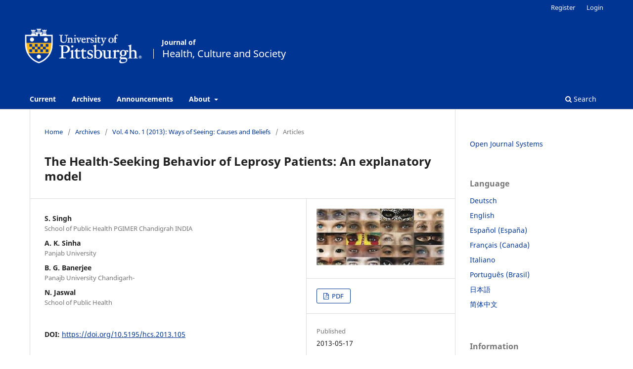

--- FILE ---
content_type: text/html; charset=utf-8
request_url: https://hcs.pitt.edu/ojs/index.php/hcs/article/view/105
body_size: 41373
content:
<!DOCTYPE html>
<html lang="en-US" xml:lang="en-US">
<head>
	<meta charset="utf-8">
	<meta name="viewport" content="width=device-width, initial-scale=1.0">
	<title>
		The Health-Seeking Behavior of Leprosy Patients: An explanatory model
							| Health, Culture and Society
			</title>

	
<meta name="generator" content="Open Journal Systems 3.3.0.21" />
<!-- Google tag (gtag.js) -->
<script async src="https://www.googletagmanager.com/gtag/js?id=G-DG3GYH7D73"></script>
<script>
  window.dataLayer = window.dataLayer || [];
  function gtag(){dataLayer.push(arguments);}
  gtag('js', new Date());

  gtag('config', 'G-DG3GYH7D73');
</script>
<meta name="gs_meta_revision" content="1.1"/>
<meta name="citation_journal_title" content="Health, Culture and Society"/>
<meta name="citation_journal_abbrev" content="hcs"/>
<meta name="citation_issn" content="2161-6590"/> 
<meta name="citation_author" content="S. Singh"/>
<meta name="citation_author_institution" content="School of Public Health PGIMER Chandigrah INDIA"/>
<meta name="citation_author" content="A. K. Sinha"/>
<meta name="citation_author_institution" content="Panjab University"/>
<meta name="citation_author" content="B. G. Banerjee"/>
<meta name="citation_author_institution" content="Panajb University Chandigarh-"/>
<meta name="citation_author" content="N. Jaswal"/>
<meta name="citation_author_institution" content="School of Public Health"/>
<meta name="citation_title" content="The Health-Seeking Behavior of Leprosy Patients: An explanatory model"/>
<meta name="citation_language" content="en"/>
<meta name="citation_date" content="2013/05/17"/>
<meta name="citation_volume" content="4"/>
<meta name="citation_issue" content="1"/>
<meta name="citation_firstpage" content="52"/>
<meta name="citation_lastpage" content="65"/>
<meta name="citation_doi" content="10.5195/hcs.2013.105"/>
<meta name="citation_abstract_html_url" content="https://hcs.pitt.edu/ojs/hcs/article/view/105"/>
<meta name="citation_keywords" xml:lang="en" content="Leprosy"/>
<meta name="citation_keywords" xml:lang="en" content="health behavior"/>
<meta name="citation_keywords" xml:lang="en" content="India"/>
<meta name="citation_pdf_url" content="https://hcs.pitt.edu/ojs/hcs/article/download/105/148"/>
<meta name="citation_reference" content="Aggarwal, O. P., Bhasin, S. K., Sharma, A. K., Chhabra, P., Aggarwal, K., and Rajoura, O. P. (2005). A New Instrument (Scale) For Measuring The Socio-Economic Status of A Family: Preliminary Study. Indian Journal of Community Medicine, 30(4), 111-114"/>
<meta name="citation_reference" content="Amenu A., Nash J., Tamiru T. and Byass P. (2000). Patterns of health-seeking behavior amongst leprosy. Ethiop. J. Health Dev., 14(1): 43-47"/>
<meta name="citation_reference" content="Angel R and Thoits P. (1987). The impact of culture on the cogni¬tive structure of illness. Culture, Medicine and Psychiatry, 11:465-494"/>
<meta name="citation_reference" content="Bharath S et al. (2001). Correlates of psychiatric morbidity in patients with leprsosy. Indian Journal of Leprosy, 73(3):217-288"/>
<meta name="citation_reference" content="Chatterji, B.R. (1993). Leprosy-etibiology of manifestation, treatment and control. District Purulia, West Bengal, Jhalda -723002"/>
<meta name="citation_reference" content="De Oliveira M. (1990). Emotional reactions of hansenia¬sis patients with physical deformities. Hansenologia Internationalis, 15:16-23"/>
<meta name="citation_reference" content="Deps PD, Guedes BVS, Filho JB et al. (2006). Delay in the diagnosis of leprosy in the Metropolitan Region of Victoris, Brazil. Lepr Rev 77: 41–47"/>
<meta name="citation_reference" content="Dharmendra, N.S. (1978). History of spread and decline of leprosy. In Leprosy, ed. Dharmendra, 1-21. Bombay : Kothari Medical Publications"/>
<meta name="citation_reference" content="Harju BL, Wuensch KL, Kuhl EA et al (2006). Comparison of rural and urban residents’ implicit and explicit attitudes related to seeking medical care. J Rural Health. 22: 359-363"/>
<meta name="citation_reference" content="Heijnders ML. (2004). Experiencing leprosy: perceiving and coping with leprosy and its treatment. A qualitative studyconducted in Nepal. Lepr Rev 75: 327–337"/>
<meta name="citation_reference" content="Helman CG. (1994). Culture, health and illness. An introduction for health professionals. Butterworth-Heinemann, Oxford 107–108"/>
<meta name="citation_reference" content="Huntington, G. (2012). The Lazarian Stigma: Leprosy through the Ages http://newhistories.group.shef.ac.uk/wordpress/wordpress/?p=3032 Accessed 12/12/2012"/>
<meta name="citation_reference" content="Kampirapap, K., J. Vorasayan, S. Poopook, and S. Kachen (2005). Assessment of the quality of leprosy services from the clients’ perspective in Thailand. Leprosy Review 76:325-334"/>
<meta name="citation_reference" content="Karasz A and Dempsey K (2008). Health seeking for ambiguous symptoms in two cultural groups: A comparative study. Transcult Psychiat. 45:415-438"/>
<meta name="citation_reference" content="Kaur, P., U.C. Sharma, S.S. Pandey, and G.Singh (1984). Leprosy care through traditional healers. Leprosy Review 55:57-61"/>
<meta name="citation_reference" content="Kleinman, A.(1980). Patients and healer in contexts of culture. Berkeley: University of California Press"/>
<meta name="citation_reference" content="Kloos, H. (1990). Utlization of selected hospitals, health centers and health stations in central, southern and western Ethiopia. Soc. Sci. Med. 31(2): 101-114"/>
<meta name="citation_reference" content="MacLachlan M. (1997). Culture and health. Trinity College, Wiley, Dublin"/>
<meta name="citation_reference" content="Meima A, Richardus PR, Gebre S et al (1999). Factors associated with impairments in new leprosy patients: the AMFES cohort. Lepr Review 70: 189–203"/>
<meta name="citation_reference" content="Mull,J.D., C.S.Wood, Lydia P.Gans, and D.S.Mull (1989). Culture and compliance among leprosy patients in Pakistan. Social Science and Medicine 29(7):799-811"/>
<meta name="citation_reference" content="National Leprosy Eradication Programme (NLEP) (2013). http://nlep.nic.in/stigma.html. Accessed 16/3/2013"/>
<meta name="citation_reference" content="National Leprosy Eradication Programme (NLEP) (2013). http://nlep.nic.in/data.html. Accessed 16/3/2013"/>
<meta name="citation_reference" content="Neylan TC et al. (1988). Illness beliefs of leprosy patients: use of medical anthropology in clinical practice. International Journal of Leprosy &amp; Other Mycobacterial Diseases, 56(2):231-237"/>
<meta name="citation_reference" content="Nicholls P G, Wiens C and Smith WC (2003). Delay in presentation in the context of local knowledge and attitude towards leprosy—the results of qualitative fieldwork in Paraguay. Int J Lepr Other Mycobact Dis. 71: 198-209"/>
<meta name="citation_reference" content="Samraj, A, Kaki S, Rao PSS (2012). Help-Seeking habits of untreated leprosy patients reporting to a referral hospital in Uttar Pradesh, India. Indian J Lepr 84:123-129"/>
<meta name="citation_reference" content="Sarkar, P. (2001). .Leprosy in the new millennium. Wardha: Gandhi Memorial Leprosy Foundation"/>
<meta name="citation_reference" content="Scott J. (2000). The psychosocial needs of leprosy patients. Leprosy Review, 71(4):486-91"/>
<meta name="citation_reference" content="Srinivasan, H. (1993). Prevention of disabilities in patients with leprosy. WHO"/>
<meta name="citation_reference" content="Stigter, D.H., L. De Geus, and M.L.Heynders (2000). Leprosy: Between acceptance and segregation. Community behaviour towards persons affected by leprosy in eastern Nepal. Leprosy Review 71:492-498"/>
<meta name="citation_reference" content="Vyas, G.K., I.U.Dudani, and R.C. Chaudhary (1982). A sociological study of leprosy cases in the Gandhi Kusth Ashram, Jodhpur (Rajasthan). Indian Journal of Leprosy 54(2):324-331"/>
<meta name="citation_reference" content="WHO (2013). Leprosy elimination; Leprosy Today http://www.who.int/lep/en/. Accessed 16/3/2013."/>
<meta name="citation_reference" content="Zhang F, Chen S, Sun Y and Chu T. (2009). Healthcare seeking behaviour and delay in diagnosis of leprosy in a low endemic area of China. Leprosy Review 80, 416-423."/>
<link rel="schema.DC" href="http://purl.org/dc/elements/1.1/" />
<meta name="DC.Creator.PersonalName" content="S. Singh"/>
<meta name="DC.Creator.PersonalName" content="A. K. Sinha"/>
<meta name="DC.Creator.PersonalName" content="B. G. Banerjee"/>
<meta name="DC.Creator.PersonalName" content="N. Jaswal"/>
<meta name="DC.Date.created" scheme="ISO8601" content="2013-05-17"/>
<meta name="DC.Date.dateSubmitted" scheme="ISO8601" content="2012-12-12"/>
<meta name="DC.Date.issued" scheme="ISO8601" content="2013-05-17"/>
<meta name="DC.Date.modified" scheme="ISO8601" content="2017-01-12"/>
<meta name="DC.Description" xml:lang="en" content=" The way people interpret their diseases/illness and its treatment, or the meanings of these, has a direct impact on the way populations at the community and reagional levels deal with their illness as well as the treatments sought and chosen. Our study sets out to assess the socio-demographic profile of leprosy patients and their health-seeking behaviour. We also explore certain cultural factors hallmarking local, traditional remedial choices and as to how this presents an obstacle to effective treatement and consultation. This said, our study further considers how cultural variations lead to interpreting the signs and symptoms of leprosy, that is, to different ways of seeing symptoms and ailments.   "/>
<meta name="DC.Format" scheme="IMT" content="application/pdf"/>
<meta name="DC.Identifier" content="105"/>
<meta name="DC.Identifier.pageNumber" content="52-65"/>
<meta name="DC.Identifier.DOI" content="10.5195/hcs.2013.105"/>
<meta name="DC.Identifier.URI" content="https://hcs.pitt.edu/ojs/hcs/article/view/105"/>
<meta name="DC.Language" scheme="ISO639-1" content="en"/>
<meta name="DC.Rights" content="Copyright (c)  "/>
<meta name="DC.Rights" content=""/>
<meta name="DC.Source" content="Health, Culture and Society"/>
<meta name="DC.Source.ISSN" content="2161-6590"/>
<meta name="DC.Source.Issue" content="1"/>
<meta name="DC.Source.Volume" content="4"/>
<meta name="DC.Source.URI" content="https://hcs.pitt.edu/ojs/hcs"/>
<meta name="DC.Subject" xml:lang="en" content="Leprosy"/>
<meta name="DC.Subject" xml:lang="en" content="health behavior"/>
<meta name="DC.Subject" xml:lang="en" content="India"/>
<meta name="DC.Title" content="The Health-Seeking Behavior of Leprosy Patients: An explanatory model"/>
<meta name="DC.Type" content="Text.Serial.Journal"/>
<meta name="DC.Type.articleType" content="Articles"/>
<link rel="alternate" type="application/atom+xml" href="https://hcs.pitt.edu/ojs/hcs/gateway/plugin/AnnouncementFeedGatewayPlugin/atom">
<link rel="alternate" type="application/rdf+xml" href="https://hcs.pitt.edu/ojs/hcs/gateway/plugin/AnnouncementFeedGatewayPlugin/rss">
<link rel="alternate" type="application/rss+xml" href="https://hcs.pitt.edu/ojs/hcs/gateway/plugin/AnnouncementFeedGatewayPlugin/rss2">
	<link rel="stylesheet" href="https://hcs.pitt.edu/ojs/hcs/$$$call$$$/page/page/css?name=stylesheet" type="text/css" /><link rel="stylesheet" href="https://hcs.pitt.edu/ojs/hcs/$$$call$$$/page/page/css?name=font" type="text/css" /><link rel="stylesheet" href="https://hcs.pitt.edu/ojs/lib/pkp/styles/fontawesome/fontawesome.css?v=3.3.0.21" type="text/css" /><link rel="stylesheet" href="https://hcs.pitt.edu/ojs/public/journals/1/styleSheet.css?d=2025-03-21+14%3A47%3A19" type="text/css" />
</head>
<body class="pkp_page_article pkp_op_view has_site_logo" dir="ltr">

	<div class="pkp_structure_page">

				<header class="pkp_structure_head" id="headerNavigationContainer" role="banner">
						
 <nav class="cmp_skip_to_content" aria-label="Jump to content links">
	<a href="#pkp_content_main">Skip to main content</a>
	<a href="#siteNav">Skip to main navigation menu</a>
		<a href="#pkp_content_footer">Skip to site footer</a>
</nav>

			<div class="pkp_head_wrapper">

				<div class="pkp_site_name_wrapper">
					<button class="pkp_site_nav_toggle">
						<span>Open Menu</span>
					</button>
										<div class="pkp_site_name">
																<a href="						https://hcs.pitt.edu/ojs/hcs/index
					" class="is_img">
							<img src="https://hcs.pitt.edu/ojs/public/journals/1/pageHeaderLogoImage_en_US.png" width="2388" height="1500" alt="logo image" />
						</a>
										</div>
				</div>

				
				<nav class="pkp_site_nav_menu" aria-label="Site Navigation">
					<a id="siteNav"></a>
					<div class="pkp_navigation_primary_row">
						<div class="pkp_navigation_primary_wrapper">
																				<ul id="navigationPrimary" class="pkp_navigation_primary pkp_nav_list">
								<li class="">
				<a href="https://hcs.pitt.edu/ojs/hcs/issue/current">
					Current
				</a>
							</li>
								<li class="">
				<a href="https://hcs.pitt.edu/ojs/hcs/issue/archive">
					Archives
				</a>
							</li>
								<li class="">
				<a href="https://hcs.pitt.edu/ojs/hcs/announcement">
					Announcements
				</a>
							</li>
								<li class="">
				<a href="https://hcs.pitt.edu/ojs/hcs/about">
					About
				</a>
									<ul>
																					<li class="">
									<a href="https://hcs.pitt.edu/ojs/hcs/about">
										About the Journal
									</a>
								</li>
																												<li class="">
									<a href="https://hcs.pitt.edu/ojs/hcs/about/submissions">
										Submissions
									</a>
								</li>
																												<li class="">
									<a href="https://hcs.pitt.edu/ojs/hcs/about/editorialTeam">
										Editorial Team
									</a>
								</li>
																												<li class="">
									<a href="https://hcs.pitt.edu/ojs/hcs/about/privacy">
										Privacy Statement
									</a>
								</li>
																												<li class="">
									<a href="https://hcs.pitt.edu/ojs/hcs/about/contact">
										Contact
									</a>
								</li>
																		</ul>
							</li>
			</ul>

				

																						<div class="pkp_navigation_search_wrapper">
									<a href="https://hcs.pitt.edu/ojs/hcs/search" class="pkp_search pkp_search_desktop">
										<span class="fa fa-search" aria-hidden="true"></span>
										Search
									</a>
								</div>
													</div>
					</div>
					<div class="pkp_navigation_user_wrapper" id="navigationUserWrapper">
							<ul id="navigationUser" class="pkp_navigation_user pkp_nav_list">
								<li class="profile">
				<a href="https://hcs.pitt.edu/ojs/hcs/user/register">
					Register
				</a>
							</li>
								<li class="profile">
				<a href="https://hcs.pitt.edu/ojs/hcs/login">
					Login
				</a>
							</li>
										</ul>

					</div>
				</nav>
			</div><!-- .pkp_head_wrapper -->
		</header><!-- .pkp_structure_head -->

						<div class="pkp_structure_content has_sidebar">
			<div class="pkp_structure_main" role="main">
				<a id="pkp_content_main"></a>

<div class="page page_article">
			<nav class="cmp_breadcrumbs" role="navigation" aria-label="You are here:">
	<ol>
		<li>
			<a href="https://hcs.pitt.edu/ojs/hcs/index">
				Home
			</a>
			<span class="separator">/</span>
		</li>
		<li>
			<a href="https://hcs.pitt.edu/ojs/hcs/issue/archive">
				Archives
			</a>
			<span class="separator">/</span>
		</li>
					<li>
				<a href="https://hcs.pitt.edu/ojs/hcs/issue/view/5">
					Vol. 4 No. 1 (2013): Ways of Seeing: Causes and Beliefs
				</a>
				<span class="separator">/</span>
			</li>
				<li class="current" aria-current="page">
			<span aria-current="page">
									Articles
							</span>
		</li>
	</ol>
</nav>
	
		  	 <article class="obj_article_details">

		
	<h1 class="page_title">
		The Health-Seeking Behavior of Leprosy Patients: An explanatory model
	</h1>

	
	<div class="row">
		<div class="main_entry">

							<section class="item authors">
					<h2 class="pkp_screen_reader">Authors</h2>
					<ul class="authors">
											<li>
							<span class="name">
								S. Singh
							</span>
															<span class="affiliation">
									School of Public Health PGIMER Chandigrah INDIA
																	</span>
																				</li>
											<li>
							<span class="name">
								A. K. Sinha
							</span>
															<span class="affiliation">
									Panjab University
																	</span>
																				</li>
											<li>
							<span class="name">
								B. G. Banerjee
							</span>
															<span class="affiliation">
									Panajb University Chandigarh-
																	</span>
																				</li>
											<li>
							<span class="name">
								N. Jaswal
							</span>
															<span class="affiliation">
									School of Public Health
																	</span>
																				</li>
										</ul>
				</section>
			
																												<section class="item doi">
						<h2 class="label">
														DOI:
						</h2>
						<span class="value">
							<a href="https://doi.org/10.5195/hcs.2013.105">
								https://doi.org/10.5195/hcs.2013.105
							</a>
						</span>
					</section>
							
									<section class="item keywords">
				<h2 class="label">
										Keywords:
				</h2>
				<span class="value">
											Leprosy, 											health behavior, 											India									</span>
			</section>
			
										<section class="item abstract">
					<h2 class="label">Abstract</h2>
					 <p>The way people interpret their diseases/illness and its treatment, or the meanings of these, has a direct impact on the way populations at the community and reagional levels deal with their illness as well as the treatments sought and chosen. Our study sets out to assess the socio-demographic profile of leprosy patients and their health-seeking behaviour. We also explore certain cultural factors hallmarking local, traditional remedial choices and as to how this presents an obstacle to effective treatement and consultation. This said, our study further considers how cultural variations lead to interpreting the signs and symptoms of leprosy, that is, to different ways of seeing symptoms and ailments.</p> <p> </p> 
				</section>
			
			 <!-- Plum Analytics -->
<a href="https://plu.mx/plum/a/?doi=10.5195/hcs.2013.105" class="plumx-summary" data-hide-when-empty="true" data-hide-print="true" data-orientation="horizontal" ></a>
<!-- /Plum Analytics -->


																																																																																<section class="item author_bios">
					<h2 class="label">
													Author Biographies
											</h2>
																		<section class="sub_item">
								<h3 class="label">
																																							S. Singh, <span class="affiliation">School of Public Health PGIMER Chandigrah INDIA</span>
																	</h3>
								<div class="value">
									Capacity Building Officer, School of Public Health PGIMER Chandigrah INDIA
								</div>
							</section>
																								<section class="sub_item">
								<h3 class="label">
																																							A. K. Sinha, <span class="affiliation">Panjab University</span>
																	</h3>
								<div class="value">
									Professor, Department of Anthropology Panajb University Chandigarh-INDIA
								</div>
							</section>
																								<section class="sub_item">
								<h3 class="label">
																																							B. G. Banerjee, <span class="affiliation">Panajb University Chandigarh-</span>
																	</h3>
								<div class="value">
									Professor, Department of Anthropology Panajb University Chandigarh-INDIA
								</div>
							</section>
																								<section class="sub_item">
								<h3 class="label">
																																							N. Jaswal, <span class="affiliation">School of Public Health</span>
																	</h3>
								<div class="value">
									Research Cordinaor School of Public Health PGIMER Chandigarh -India
								</div>
							</section>
															</section>
			
										<section class="item references">
					<h2 class="label">
						References
					</h2>
					<div class="value">
																					<p>Aggarwal, O. P., Bhasin, S. K., Sharma, A. K., Chhabra, P., Aggarwal, K., and Rajoura, O. P. (2005). A New Instrument (Scale) For Measuring The Socio-Economic Status of A Family: Preliminary Study. Indian Journal of Community Medicine, 30(4), 111-114 </p>
															<p>Amenu A., Nash J., Tamiru T. and Byass P. (2000). Patterns of health-seeking behavior amongst leprosy. Ethiop. J. Health Dev., 14(1): 43-47 </p>
															<p>Angel R and Thoits P. (1987). The impact of culture on the cogni¬tive structure of illness. Culture, Medicine and Psychiatry, 11:465-494 </p>
															<p>Bharath S et al. (2001). Correlates of psychiatric morbidity in patients with leprsosy. Indian Journal of Leprosy, 73(3):217-288 </p>
															<p>Chatterji, B.R. (1993). Leprosy-etibiology of manifestation, treatment and control. District Purulia, West Bengal, Jhalda -723002 </p>
															<p>De Oliveira M. (1990). Emotional reactions of hansenia¬sis patients with physical deformities. Hansenologia Internationalis, 15:16-23 </p>
															<p>Deps PD, Guedes BVS, Filho JB et al. (2006). Delay in the diagnosis of leprosy in the Metropolitan Region of Victoris, Brazil. Lepr Rev 77: 41–47 </p>
															<p>Dharmendra, N.S. (1978). History of spread and decline of leprosy. In Leprosy, ed. Dharmendra, 1-21. Bombay : Kothari Medical Publications </p>
															<p>Harju BL, Wuensch KL, Kuhl EA et al (2006). Comparison of rural and urban residents’ implicit and explicit attitudes related to seeking medical care. J Rural Health. 22: 359-363 </p>
															<p>Heijnders ML. (2004). Experiencing leprosy: perceiving and coping with leprosy and its treatment. A qualitative studyconducted in Nepal. Lepr Rev 75: 327–337 </p>
															<p>Helman CG. (1994). Culture, health and illness. An introduction for health professionals. Butterworth-Heinemann, Oxford 107–108 </p>
															<p>Huntington, G. (2012). The Lazarian Stigma: Leprosy through the Ages <a href="http://newhistories.group.shef.ac.uk/wordpress/wordpress/?p=3032">http://newhistories.group.shef.ac.uk/wordpress/wordpress/?p=3032</a> Accessed 12/12/2012 </p>
															<p>Kampirapap, K., J. Vorasayan, S. Poopook, and S. Kachen (2005). Assessment of the quality of leprosy services from the clients’ perspective in Thailand. Leprosy Review 76:325-334 </p>
															<p>Karasz A and Dempsey K (2008). Health seeking for ambiguous symptoms in two cultural groups: A comparative study. Transcult Psychiat. 45:415-438 </p>
															<p>Kaur, P., U.C. Sharma, S.S. Pandey, and G.Singh (1984). Leprosy care through traditional healers. Leprosy Review 55:57-61 </p>
															<p>Kleinman, A.(1980). Patients and healer in contexts of culture. Berkeley: University of California Press </p>
															<p>Kloos, H. (1990). Utlization of selected hospitals, health centers and health stations in central, southern and western Ethiopia. Soc. Sci. Med. 31(2): 101-114 </p>
															<p>MacLachlan M. (1997). Culture and health. Trinity College, Wiley, Dublin </p>
															<p>Meima A, Richardus PR, Gebre S et al (1999). Factors associated with impairments in new leprosy patients: the AMFES cohort. Lepr Review 70: 189–203 </p>
															<p>Mull,J.D., C.S.Wood, Lydia P.Gans, and D.S.Mull (1989). Culture and compliance among leprosy patients in Pakistan. Social Science and Medicine 29(7):799-811 </p>
															<p>National Leprosy Eradication Programme (NLEP) (2013). <a href="http://nlep.nic.in/stigma.html">http://nlep.nic.in/stigma.html</a>. Accessed 16/3/2013 </p>
															<p>National Leprosy Eradication Programme (NLEP) (2013). <a href="http://nlep.nic.in/data.html">http://nlep.nic.in/data.html</a>. Accessed 16/3/2013 </p>
															<p>Neylan TC et al. (1988). Illness beliefs of leprosy patients: use of medical anthropology in clinical practice. International Journal of Leprosy &amp; Other Mycobacterial Diseases, 56(2):231-237 </p>
															<p>Nicholls P G, Wiens C and Smith WC (2003). Delay in presentation in the context of local knowledge and attitude towards leprosy—the results of qualitative fieldwork in Paraguay. Int J Lepr Other Mycobact Dis. 71: 198-209 </p>
															<p>Samraj, A, Kaki S, Rao PSS (2012). Help-Seeking habits of untreated leprosy patients reporting to a referral hospital in Uttar Pradesh, India. Indian J Lepr 84:123-129 </p>
															<p>Sarkar, P. (2001). .Leprosy in the new millennium. Wardha: Gandhi Memorial Leprosy Foundation </p>
															<p>Scott J. (2000). The psychosocial needs of leprosy patients. Leprosy Review, 71(4):486-91 </p>
															<p>Srinivasan, H. (1993). Prevention of disabilities in patients with leprosy. WHO </p>
															<p>Stigter, D.H., L. De Geus, and M.L.Heynders (2000). Leprosy: Between acceptance and segregation. Community behaviour towards persons affected by leprosy in eastern Nepal. Leprosy Review 71:492-498 </p>
															<p>Vyas, G.K., I.U.Dudani, and R.C. Chaudhary (1982). A sociological study of leprosy cases in the Gandhi Kusth Ashram, Jodhpur (Rajasthan). Indian Journal of Leprosy 54(2):324-331 </p>
															<p>WHO (2013). Leprosy elimination; Leprosy Today <a href="http://www.who.int/lep/en/">http://www.who.int/lep/en/</a>. Accessed 16/3/2013. </p>
															<p>Zhang F, Chen S, Sun Y and Chu T. (2009). Healthcare seeking behaviour and delay in diagnosis of leprosy in a low endemic area of China. Leprosy Review 80, 416-423. </p>
																		</div>
				</section>
			
		</div><!-- .main_entry -->

		<div class="entry_details">

										<div class="item cover_image">
					<div class="sub_item">
													<a href="https://hcs.pitt.edu/ojs/hcs/issue/view/5">
								<img src="https://hcs.pitt.edu/ojs/public/journals/1/cover_issue_5_en_US.jpg" alt="">
							</a>
											</div>
				</div>
			
										<div class="item galleys">
					<h2 class="pkp_screen_reader">
						Downloads
					</h2>
					<ul class="value galleys_links">
													<li>
								
	
							

<a class="obj_galley_link pdf" href="https://hcs.pitt.edu/ojs/hcs/article/view/105/148">

		
	PDF

	</a>
							</li>
											</ul>
				</div>
						
						<div class="item published">
				<section class="sub_item">
					<h2 class="label">
						Published
					</h2>
					<div class="value">
																			<span>2013-05-17</span>
																	</div>
				</section>
							</div>
			
						
										<div class="item issue">

											<section class="sub_item">
							<h2 class="label">
								Issue
							</h2>
							<div class="value">
								<a class="title" href="https://hcs.pitt.edu/ojs/hcs/issue/view/5">
									Vol. 4 No. 1 (2013): Ways of Seeing: Causes and Beliefs
								</a>
							</div>
						</section>
					
											<section class="sub_item">
							<h2 class="label">
								Section
							</h2>
							<div class="value">
								Articles
							</div>
						</section>
					
									</div>
			
															
										<div class="item copyright">
					<h2 class="label">
						License
					</h2>
										<p>Authors who publish with this journal agree to the following terms:</p><ol><li>The Author retains copyright in the Work, where the term “Work” shall include all digital objects that may result in subsequent electronic publication or distribution.</li><li>Upon acceptance of the Work, the author shall grant to the Publisher the right of first publication of the Work.</li><li>The Author shall grant to the Publisher and its agents the nonexclusive perpetual right and license to publish, archive, and make accessible the Work in whole or in part in all forms of media now or hereafter known under a <a title="CC-BY" href="http://creativecommons.org/licenses/by/4.0/">Creative Commons Attribution 4.0 International License</a> or its equivalent, which, for the avoidance of doubt, allows others to copy, distribute, and transmit the Work under the following conditions:<ol type="a"><li>Attribution—other users must attribute the Work in the manner specified by the author as indicated on the journal Web site;</li></ol>with the understanding that the above condition can be waived with permission from the Author and that where the Work or any of its elements is in the public domain under applicable law, that status is in no way affected by the license.</li><li>The Author is able to enter into separate, additional contractual arrangements for the nonexclusive distribution of the journal's published version of the Work (e.g., post it to an institutional repository or publish it in a book), as long as there is provided in the document an acknowledgement of its initial publication in this journal.</li><li>Authors are permitted and encouraged to post online a prepublication manuscript (but not the Publisher’s final formatted PDF version of the Work) in institutional repositories or on their Websites prior to and during the submission process, as it can lead to productive exchanges, as well as earlier and greater citation of published work. Any such posting made before acceptance and publication of the Work shall be updated upon publication to include a reference to the Publisher-assigned DOI (Digital Object Identifier) and a link to the online abstract for the final published Work in the Journal.</li><li>Upon Publisher’s request, the Author agrees to furnish promptly to Publisher, at the Author’s own expense, written evidence of the permissions, licenses, and consents for use of third-party material included within the Work, except as determined by Publisher to be covered by the principles of Fair Use.</li><li>The Author represents and warrants that:<ol type="a"><li>the Work is the Author’s original work;</li><li>the Author has not transferred, and will not transfer, exclusive rights in the Work to any third party;</li><li>the Work is not pending review or under consideration by another publisher;</li><li>the Work has not previously been published;</li><li>the Work contains no misrepresentation or infringement of the Work or property of other authors or third parties; and</li><li>the Work contains no libel, invasion of privacy, or other unlawful matter.</li></ol></li><li>The Author agrees to indemnify and hold Publisher harmless from Author’s breach of the representations and warranties contained in Paragraph 6 above, as well as any claim or proceeding relating to Publisher’s use and publication of any content contained in the Work, including third-party content.</li></ol><p><span style="font-size: 75%;">Revised 7/16/2018. Revision Description: Removed outdated link. </span></p>
				</div>
			
			

		</div><!-- .entry_details -->
	</div><!-- .row -->

</article>

	<!-- Plum Analytics -->
<script type="text/javascript" src="//cdn.plu.mx/widget-all.js"></script>
<!-- /Plum Analytics -->



</div><!-- .page -->

	</div><!-- pkp_structure_main -->

									<div class="pkp_structure_sidebar left" role="complementary" aria-label="Sidebar">
				<div class="pkp_block block_developed_by">
	<h2 class="pkp_screen_reader">
		Developed By
	</h2>

	<div class="content">
		<a href="http://pkp.sfu.ca/ojs/">
			Open Journal Systems
		</a>
	</div>
</div>
<div class="pkp_block block_language">
	<h2 class="title">
		Language
	</h2>

	<div class="content">
		<ul>
							<li class="locale_de_DE" lang="de-DE">
					<a href="https://hcs.pitt.edu/ojs/hcs/user/setLocale/de_DE?source=%2Fojs%2Findex.php%2Fhcs%2Farticle%2Fview%2F105">
						Deutsch
					</a>
				</li>
							<li class="locale_en_US current" lang="en-US">
					<a href="https://hcs.pitt.edu/ojs/hcs/user/setLocale/en_US?source=%2Fojs%2Findex.php%2Fhcs%2Farticle%2Fview%2F105">
						English
					</a>
				</li>
							<li class="locale_es_ES" lang="es-ES">
					<a href="https://hcs.pitt.edu/ojs/hcs/user/setLocale/es_ES?source=%2Fojs%2Findex.php%2Fhcs%2Farticle%2Fview%2F105">
						Español (España)
					</a>
				</li>
							<li class="locale_fr_CA" lang="fr-CA">
					<a href="https://hcs.pitt.edu/ojs/hcs/user/setLocale/fr_CA?source=%2Fojs%2Findex.php%2Fhcs%2Farticle%2Fview%2F105">
						Français (Canada)
					</a>
				</li>
							<li class="locale_it_IT" lang="it-IT">
					<a href="https://hcs.pitt.edu/ojs/hcs/user/setLocale/it_IT?source=%2Fojs%2Findex.php%2Fhcs%2Farticle%2Fview%2F105">
						Italiano
					</a>
				</li>
							<li class="locale_pt_BR" lang="pt-BR">
					<a href="https://hcs.pitt.edu/ojs/hcs/user/setLocale/pt_BR?source=%2Fojs%2Findex.php%2Fhcs%2Farticle%2Fview%2F105">
						Português (Brasil)
					</a>
				</li>
							<li class="locale_ja_JP" lang="ja-JP">
					<a href="https://hcs.pitt.edu/ojs/hcs/user/setLocale/ja_JP?source=%2Fojs%2Findex.php%2Fhcs%2Farticle%2Fview%2F105">
						日本語
					</a>
				</li>
							<li class="locale_zh_CN" lang="zh-CN">
					<a href="https://hcs.pitt.edu/ojs/hcs/user/setLocale/zh_CN?source=%2Fojs%2Findex.php%2Fhcs%2Farticle%2Fview%2F105">
						简体中文
					</a>
				</li>
					</ul>
	</div>
</div><!-- .block_language -->
<div class="pkp_block block_information">
	<h2 class="title">Information</h2>
	<div class="content">
		<ul>
							<li>
					<a href="https://hcs.pitt.edu/ojs/hcs/information/readers">
						For Readers
					</a>
				</li>
										<li>
					<a href="https://hcs.pitt.edu/ojs/hcs/information/authors">
						For Authors
					</a>
				</li>
										<li>
					<a href="https://hcs.pitt.edu/ojs/hcs/information/librarians">
						For Librarians
					</a>
				</li>
					</ul>
	</div>
</div>
<div class="pkp_block block_Keywordcloud">
	<h2 class="title">Keywords</h2>
	<div class="content" id='wordcloud'></div>

	<script>
		function randomColor() {
			var colors = ['#1f77b4', '#ff7f0e', '#2ca02c', '#d62728', '#9467bd', '#8c564b', '#e377c2', '#7f7f7f', '#bcbd22', '#17becf'];
			return colors[Math.floor(Math.random()*colors.length)];
		}

					document.addEventListener("DOMContentLoaded", function() {
				var keywords = [{"text":"health","size":1},{"text":"medical","size":1},{"text":"deaf","size":1},{"text":"misconceptions","size":1},{"text":"assumptions","size":1},{"text":"music","size":1},{"text":"refugees","size":1},{"text":"wellbeing","size":1},{"text":"participation","size":1},{"text":"","size":1},{"text":"schizophrenia","size":1},{"text":"psychosis","size":1},{"text":"jinn","size":1},{"text":"islam","size":1},{"text":"north africa","size":1},{"text":"spirit possession","size":1},{"text":"recovery","size":1},{"text":"multilevel","size":1},{"text":"deprivation index","size":1},{"text":"prevention","size":1},{"text":"non-fasting blood glucose level","size":1},{"text":"type 2 diabetes","size":1},{"text":"state","size":1},{"text":"culture","size":1},{"text":"bodies (women)","size":1},{"text":"structural violence","size":1},{"text":"systemic control","size":1},{"text":"lgbt health care","size":1},{"text":"health care and sexuality","size":1},{"text":"elderly","size":1},{"text":"immigrants","size":1},{"text":"active ageing","size":1},{"text":"socio-economic groups","size":1},{"text":"cape verdeans","size":1},{"text":"assessment","size":1},{"text":"cross-cultural","size":1},{"text":"australia","size":1},{"text":"philippines","size":1},{"text":"intellectual disability","size":1},{"text":"latinos","size":1},{"text":"interventions","size":1},{"text":"nutrition","size":1},{"text":"community health","size":1},{"text":"common cold","size":1},{"text":"influenza","size":1},{"text":"immune system","size":1},{"text":"pandemics","size":1},{"text":"sweden","size":1},{"text":"mental health","size":1},{"text":"health promotion","size":1}];
				var totalWeight = 0;
				var width = 300;
				var height = 200;
				var transitionDuration = 200;
				var length_keywords = keywords.length;
				var layout = d3.layout.cloud();

				layout.size([width, height])
					.words(keywords)
					.fontSize(function(d)
					{
						return fontSize(+d.size);
					})
					.on('end', draw);

				var svg = d3.select("#wordcloud").append("svg")
					.attr("viewBox", "0 0 " + width + " " + height)
					.attr("width", '100%');

				function update() {
					var words = layout.words();
					fontSize = d3.scaleLinear().range([16, 34]);
					if (words.length) {
						fontSize.domain([+words[words.length - 1].size || 1, +words[0].size]);
					}
				}

				keywords.forEach(function(item,index){totalWeight += item.size;});

				update();

				function draw(words, bounds) {
					var w = layout.size()[0],
						h = layout.size()[1];

					scaling = bounds
						? Math.min(
							w / Math.abs(bounds[1].x - w / 2),
							w / Math.abs(bounds[0].x - w / 2),
							h / Math.abs(bounds[1].y - h / 2),
							h / Math.abs(bounds[0].y - h / 2),
						) / 2
						: 1;

					svg
					.append("g")
					.attr(
						"transform",
						"translate(" + [w >> 1, h >> 1] + ")scale(" + scaling + ")",
					)
					.selectAll("text")
						.data(words)
					.enter().append("text")
						.style("font-size", function(d) { return d.size + "px"; })
						.style("font-family", 'serif')
						.style("fill", randomColor)
						.style('cursor', 'pointer')
						.style('opacity', 0.7)
						.attr('class', 'keyword')
						.attr("text-anchor", "middle")
						.attr("transform", function(d) {
							return "translate(" + [d.x, d.y] + ")rotate(" + d.rotate + ")";
						})
						.text(function(d) { return d.text; })
						.on("click", function(d, i){
							window.location = "https://hcs.pitt.edu/ojs/hcs/search?query=QUERY_SLUG".replace(/QUERY_SLUG/, encodeURIComponent(''+d.text+''));
						})
						.on("mouseover", function(d, i) {
							d3.select(this).transition()
								.duration(transitionDuration)
								.style('font-size',function(d) { return (d.size + 3) + "px"; })
								.style('opacity', 1);
						})
						.on("mouseout", function(d, i) {
							d3.select(this).transition()
								.duration(transitionDuration)
								.style('font-size',function(d) { return d.size + "px"; })
								.style('opacity', 0.7);
						})
						.on('resize', function() { update() });
				}

				layout.start();

			});
			</script>
</div>

			</div><!-- pkp_sidebar.left -->
			</div><!-- pkp_structure_content -->

<div class="pkp_structure_footer_wrapper" role="contentinfo">
	<a id="pkp_content_footer"></a>

	<div class="pkp_structure_footer">

		
		<div class="pkp_brand_footer" role="complementary">
			<a href="https://hcs.pitt.edu/ojs/hcs/about/aboutThisPublishingSystem">
				<img alt="More information about the publishing system, Platform and Workflow by OJS/PKP." src="https://hcs.pitt.edu/ojs/templates/images/ojs_brand.png">
			</a>
		</div>
	</div>
</div><!-- pkp_structure_footer_wrapper -->

</div><!-- pkp_structure_page -->

<script src="https://hcs.pitt.edu/ojs/lib/pkp/lib/vendor/components/jquery/jquery.min.js?v=3.3.0.21" type="text/javascript"></script><script src="https://hcs.pitt.edu/ojs/lib/pkp/lib/vendor/components/jqueryui/jquery-ui.min.js?v=3.3.0.21" type="text/javascript"></script><script src="https://hcs.pitt.edu/ojs/plugins/themes/default/js/lib/popper/popper.js?v=3.3.0.21" type="text/javascript"></script><script src="https://hcs.pitt.edu/ojs/plugins/themes/default/js/lib/bootstrap/util.js?v=3.3.0.21" type="text/javascript"></script><script src="https://hcs.pitt.edu/ojs/plugins/themes/default/js/lib/bootstrap/dropdown.js?v=3.3.0.21" type="text/javascript"></script><script src="https://hcs.pitt.edu/ojs/plugins/themes/default/js/main.js?v=3.3.0.21" type="text/javascript"></script><script src="https://d3js.org/d3.v4.js?v=3.3.0.21" type="text/javascript"></script><script src="https://cdn.jsdelivr.net/gh/holtzy/D3-graph-gallery@master/LIB/d3.layout.cloud.js?v=3.3.0.21" type="text/javascript"></script><script type="text/javascript">
(function (w, d, s, l, i) { w[l] = w[l] || []; var f = d.getElementsByTagName(s)[0],
j = d.createElement(s), dl = l != 'dataLayer' ? '&l=' + l : ''; j.async = true; 
j.src = 'https://www.googletagmanager.com/gtag/js?id=' + i + dl; f.parentNode.insertBefore(j, f); 
function gtag(){dataLayer.push(arguments)}; gtag('js', new Date()); gtag('config', i); })
(window, document, 'script', 'dataLayer', 'UA-28900995-2');
</script>

<span class="Z3988" title="ctx_ver=Z39.88-2004&amp;rft_id=https%3A%2F%2Fhcs.pitt.edu%2Fojs%2Fhcs%2Farticle%2Fview%2F105&amp;rft_val_fmt=info%3Aofi%2Ffmt%3Akev%3Amtx%3Ajournal&amp;rft.language=en_US&amp;rft.genre=article&amp;rft.title=Health%2C+Culture+and+Society&amp;rft.jtitle=Health%2C+Culture+and+Society&amp;rft.atitle=The+Health-Seeking+Behavior+of+Leprosy+Patients%3A+An+explanatory+model&amp;rft.artnum=105&amp;rft.stitle=hcs&amp;rft.volume=4&amp;rft.issue=1&amp;rft.aulast=Singh&amp;rft.aufirst=S.&amp;rft.date=2013-05-17&amp;rft.au=A.+K.+Sinha&amp;rft.au=B.+G.+Banerjee&amp;rft.au=N.+Jaswal&amp;rft_id=info%3Adoi%2F10.5195%2Fhcs.2013.105&amp;rft.pages=52-65&amp;rft.eissn=2161-6590"></span>

</body>
</html>


--- FILE ---
content_type: text/css
request_url: https://hcs.pitt.edu/ojs/public/journals/1/styleSheet.css?d=2025-03-21+14%3A47%3A19
body_size: 3509
content:
@charset "utf-8";
/* CSS Document */


.pkp_structure_head {
    background-color: #003594;
}

@media (min-width: 992px) {
    .pkp_site_name .is_img img {
        max-height: 170px;
        margin-left: -40px;
        margin-top: -29px;
        float: left;
    }
}

@media (min-width: 992px) {
    .pkp_navigation_primary>li>a:hover {
        border-color: #fff0;
        background-color: #3466ff;
    }
}

.pkp_nav_list ul a {
    display: block;
    padding-left: .357rem;
    border-left: .357rem solid transparent;
    color: #3466ff;
    background-color: #fff;
	margin: 0;
}

.pkp_nav_list ul a:hover, .pkp_nav_list ul a:focus {
    outline: 0;
    background: #3968fb;
    border-color: #003594;
    color: #fff;
}

ul#navigationPrimary {
    font-weight: bold;
}

@media (min-width: 992px) {
    .pkp_navigation_search_wrapper a:hover {
        color: #fff;
        border-color: #fff0;
        background: #3968fb;
    }
}

/*Text Color and hovers----------------------------------*/

a {
    color: #003594;
}

a:hover, a:focus {
    color: #003594;
    text-decoration: underline;
}

.pkp_navigation_primary_wrapper {
    background-color: #003594;
}

    .pkp_navigation_primary>li>a:hover {
        border-color: #fff0;
        background-color: #102159;
    }

.pkp_nav_list ul a {
    color: #003594;
}

.pkp_nav_list ul a {
    color: #003594;
}

.pkp_nav_list ul a:hover {
    color: #fff;
	background-color: #003594;
}

.pkp_navigation_primary>li>a:focus {
        color: #fff;
		background-color: #102159;
    }

    .pkp_navigation_search_wrapper a:hover {
        color: #fff;
        background: #102159;
    }

.pkp_page_index .current_issue .read_more {
    color: #003594;
}


.cmp_button_wire, .obj_galley_link {
  
    border: 1px solid #003594;
    color: #003594;

}
.cmp_button_wire, .obj_galley_link {
    border: 1px solid #eee;
    color: #003594;

}
.cmp_button_wire:hover, .cmp_button_wire:focus, .obj_galley_link:hover, .obj_galley_link:focus {
    background: #eee;
    color: #003594;
}

.cmp_button_wire, .obj_galley_link {
    border: 1px solid #003594;
    color: #003594;
}
.cmp_button_wire:hover, .cmp_button_wire:focus, .obj_galley_link:hover, .obj_galley_link:focus {
    background: #003594;
    color: #fff;
}
.cmp_notification {
    background: #eee;
    border-left: .357rem solid #063692;
}

.pkp_site_name::after {
    content: "Journal of";
    color: #fff;
    font-size: 14px;
    float: left;
    position: absolute;
    font-weight: bold;
    margin: 46px 0 0 -251px;
}


/*CHANGE NAME IN CONTENT TO JOURNAL NAME*/
.pkp_site_name .is_img::after {
    content: "Health, Culture and Society";
    color: #fff;
    font-size: 20px;
    float: left;
    margin: 64px 0 0 19px;
    border-left: 1px solid #fff;
    padding-left: 17px;
}



/*======================FOOTER======================*/


.pkp_brand_footer a {
	float: none;
    display: block;
    max-width: 169px;
    margin: 0 auto;
}

#pkp_content_footer, #pkp_content_footer a {
    color: #000;
}

.pkp_footer_content {
    padding: 0px;
    text-align: left;
    width: 40%;
    float: left;
    margin: 10px 0 0 0;
}

.pkp_brand_footer {
    width: auto;
	margin-top: 1%;
	float: right;
}

@media (max-width: 700px){

.pkp_footer_content {
    width: 100%;
}	
.pkp_brand_footer {
	width: 100%
}	
}
